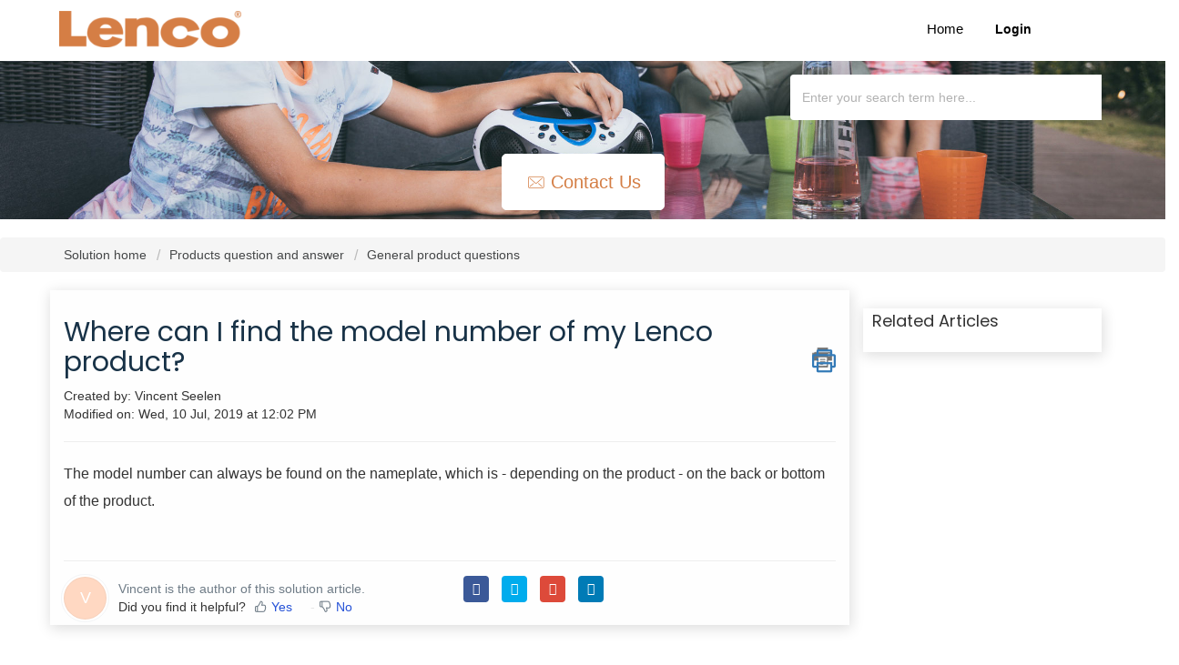

--- FILE ---
content_type: text/html; charset=utf-8
request_url: https://support.lenco.com/en/support/solutions/articles/48000313058-where-can-i-find-the-model-number-of-my-lenco-product-
body_size: 10135
content:
<!DOCTYPE html>
       
        <!--[if lt IE 7]><html class="no-js ie6 dew-dsm-theme " lang="en" dir="ltr" data-date-format="non_us"><![endif]-->       
        <!--[if IE 7]><html class="no-js ie7 dew-dsm-theme " lang="en" dir="ltr" data-date-format="non_us"><![endif]-->       
        <!--[if IE 8]><html class="no-js ie8 dew-dsm-theme " lang="en" dir="ltr" data-date-format="non_us"><![endif]-->       
        <!--[if IE 9]><html class="no-js ie9 dew-dsm-theme " lang="en" dir="ltr" data-date-format="non_us"><![endif]-->       
        <!--[if IE 10]><html class="no-js ie10 dew-dsm-theme " lang="en" dir="ltr" data-date-format="non_us"><![endif]-->       
        <!--[if (gt IE 10)|!(IE)]><!--><html class="no-js  dew-dsm-theme " lang="en" dir="ltr" data-date-format="non_us"><!--<![endif]-->
	<head>
		
		<!-- Title for the page -->
<title> Where can I find the model number of my Lenco product? : Lenco </title>

<!-- Meta information -->

      <meta charset="utf-8" />
      <meta http-equiv="X-UA-Compatible" content="IE=edge,chrome=1" />
      <meta name="description" content= "" />
      <meta name="author" content= "Vincent Seelen" />
       <meta property="og:title" content="Where can I find the model number of my Lenco product?" />  <meta property="og:url" content="https://support.lenco.com/en/support/solutions/articles/48000313058-where-can-i-find-the-model-number-of-my-lenco-product-" />  <meta property="og:description" content=" The model number can always be found on the nameplate, which is - depending on the product - on the back or bottom of the product.     " />  <meta property="og:image" content="https://s3.amazonaws.com/cdn.freshdesk.com/data/helpdesk/attachments/production/48001103241/logo/Dui1C8g6clDqRSaPm_5GuqaDk_7WAAp4Zg.png?X-Amz-Algorithm=AWS4-HMAC-SHA256&amp;amp;X-Amz-Credential=AKIAS6FNSMY2XLZULJPI%2F20251222%2Fus-east-1%2Fs3%2Faws4_request&amp;amp;X-Amz-Date=20251222T094317Z&amp;amp;X-Amz-Expires=604800&amp;amp;X-Amz-SignedHeaders=host&amp;amp;X-Amz-Signature=89fadba50c1da8bdc6b36ade0a8f43c826549a9aa2903bbdac7239f3cc589bfd" />  <meta property="og:site_name" content="Lenco" />  <meta property="og:type" content="article" />  <meta property="article:author" content="Vincent Seelen" />  <meta name="twitter:title" content="Where can I find the model number of my Lenco product?" />  <meta name="twitter:url" content="https://support.lenco.com/en/support/solutions/articles/48000313058-where-can-i-find-the-model-number-of-my-lenco-product-" />  <meta name="twitter:description" content=" The model number can always be found on the nameplate, which is - depending on the product - on the back or bottom of the product.     " />  <meta name="twitter:image" content="https://s3.amazonaws.com/cdn.freshdesk.com/data/helpdesk/attachments/production/48001103241/logo/Dui1C8g6clDqRSaPm_5GuqaDk_7WAAp4Zg.png?X-Amz-Algorithm=AWS4-HMAC-SHA256&amp;amp;X-Amz-Credential=AKIAS6FNSMY2XLZULJPI%2F20251222%2Fus-east-1%2Fs3%2Faws4_request&amp;amp;X-Amz-Date=20251222T094317Z&amp;amp;X-Amz-Expires=604800&amp;amp;X-Amz-SignedHeaders=host&amp;amp;X-Amz-Signature=89fadba50c1da8bdc6b36ade0a8f43c826549a9aa2903bbdac7239f3cc589bfd" />  <meta name="twitter:card" content="summary" />  <link rel="canonical" href="https://support.lenco.com/en/support/solutions/articles/48000313058-where-can-i-find-the-model-number-of-my-lenco-product-" />  <link rel='alternate' hreflang="de" href="https://support.lenco.com/de/support/solutions/articles/48000313058-wo-finde-ich-die-modellnummer-meines-lenco-produkts-"/>  <link rel='alternate' hreflang="en" href="https://support.lenco.com/en/support/solutions/articles/48000313058-where-can-i-find-the-model-number-of-my-lenco-product-"/>  <link rel='alternate' hreflang="fr" href="https://support.lenco.com/fr/support/solutions/articles/48000313058-o%C3%B9-puis-je-trouver-le-num%C3%A9ro-de-mod%C3%A8le-de-mon-produit-lenco-"/>  <link rel='alternate' hreflang="nl" href="https://support.lenco.com/nl/support/solutions/articles/48000313058-waar-vind-ik-het-modelnummer-van-mijn-lenco-product-vinden-"/> 

<!-- Responsive setting -->
<link rel="apple-touch-icon" href="https://s3.amazonaws.com/cdn.freshdesk.com/data/helpdesk/attachments/production/48002357469/fav_icon/_0JwRfkEcBvpQAejB34Rnp79d-O2l2R-pA.png" />
        <link rel="apple-touch-icon" sizes="72x72" href="https://s3.amazonaws.com/cdn.freshdesk.com/data/helpdesk/attachments/production/48002357469/fav_icon/_0JwRfkEcBvpQAejB34Rnp79d-O2l2R-pA.png" />
        <link rel="apple-touch-icon" sizes="114x114" href="https://s3.amazonaws.com/cdn.freshdesk.com/data/helpdesk/attachments/production/48002357469/fav_icon/_0JwRfkEcBvpQAejB34Rnp79d-O2l2R-pA.png" />
        <link rel="apple-touch-icon" sizes="144x144" href="https://s3.amazonaws.com/cdn.freshdesk.com/data/helpdesk/attachments/production/48002357469/fav_icon/_0JwRfkEcBvpQAejB34Rnp79d-O2l2R-pA.png" />
        <meta name="viewport" content="width=device-width, initial-scale=1.0, maximum-scale=5.0, user-scalable=yes" /> 

<meta charset="utf-8">
<meta http-equiv="X-UA-Compatible" content="IE=edge,chrome=1">
<meta name="viewport" content="width=device-width, initial-scale=1.0">

<link href='https://fonts.googleapis.com/css?family=Nunito:400,700,300' rel='stylesheet' type='text/css'>


<link rel="stylesheet" href="https://cdnjs.cloudflare.com/ajax/libs/font-awesome/5.10.2/css/all.min.css">
<link href="https://fonts.googleapis.com/css?family=Ubuntu:300,400,500,700" rel="stylesheet">


<!-- 
* Theme Name: Obscue Freshdesk Theme 
* Author: Helpdesk theme 
* Website: http://helpdesktheme.com/ 
* License: You must have a valid license purchased only from helpdesktheme.com in order to legally use the theme for your project. 
* Copyright: © 2018 Helpdesk Theme 
-->

		
		<!-- Adding meta tag for CSRF token -->
		<meta name="csrf-param" content="authenticity_token" />
<meta name="csrf-token" content="YH8ZSF4vgB1C02TeSXzWd3cFee744UsARnrcDX1t+deoFdcFB4qiafLqvXKyjZInS2pE+DfGcw9OuoWxDpNOXg==" />
		<!-- End meta tag for CSRF token -->
		
		<!-- Fav icon for portal -->
		<link rel='shortcut icon' href='https://s3.amazonaws.com/cdn.freshdesk.com/data/helpdesk/attachments/production/48002357469/fav_icon/_0JwRfkEcBvpQAejB34Rnp79d-O2l2R-pA.png' />

		<!-- Base stylesheet -->
 
		<link rel="stylesheet" media="print" href="https://assets6.freshdesk.com/assets/cdn/portal_print-6e04b27f27ab27faab81f917d275d593fa892ce13150854024baaf983b3f4326.css" />
	  		<link rel="stylesheet" media="screen" href="https://assets4.freshdesk.com/assets/cdn/falcon_portal_utils-a58414d6bc8bc6ca4d78f5b3f76522e4970de435e68a5a2fedcda0db58f21600.css" />	

		
		<!-- Theme stylesheet -->

		<link href="/support/theme.css?v=4&amp;d=1763030958" media="screen" rel="stylesheet" type="text/css">

		<!-- Google font url if present -->
		<link href='https://fonts.googleapis.com/css?family=Source+Sans+Pro:regular,italic,600,700,700italic|Poppins:regular,600,700' rel='stylesheet' type='text/css' nonce='W475lorYVAiRj1d/5bFd0w=='>

		<!-- Including default portal based script framework at the top -->
		<script src="https://assets1.freshdesk.com/assets/cdn/portal_head_v2-d07ff5985065d4b2f2826fdbbaef7df41eb75e17b915635bf0413a6bc12fd7b7.js"></script>
		<!-- Including syntexhighlighter for portal -->
		<script src="https://assets3.freshdesk.com/assets/cdn/prism-841b9ba9ca7f9e1bc3cdfdd4583524f65913717a3ab77714a45dd2921531a402.js"></script>

		    <!-- Google tag (gtag.js) -->
	<script async src='https://www.googletagmanager.com/gtag/js?id=UA-121001073-19' nonce="W475lorYVAiRj1d/5bFd0w=="></script>
	<script nonce="W475lorYVAiRj1d/5bFd0w==">
	  window.dataLayer = window.dataLayer || [];
	  function gtag(){dataLayer.push(arguments);}
	  gtag('js', new Date());
	  gtag('config', 'UA-121001073-19');
	</script>


		<!-- Access portal settings information via javascript -->
		 <script type="text/javascript">     var portal = {"language":"nl","name":"Lenco","contact_info":"","current_page_name":"article_view","current_tab":"solutions","vault_service":{"url":"https://vault-service.freshworks.com/data","max_try":2,"product_name":"fd"},"current_account_id":1149482,"preferences":{"bg_color":"#f3f5f7","header_color":"#ffffff","help_center_color":"#f3f5f7","footer_color":"#98362f","tab_color":"#ffffff","tab_hover_color":"#D57E45","btn_background":"#f3f5f7","btn_primary_background":"#d57e45","baseFont":"Source Sans Pro","textColor":"#183247","headingsFont":"Poppins","headingsColor":"#183247","linkColor":"#183247","linkColorHover":"#2753d7","inputFocusRingColor":"#d57e45","nonResponsive":"false"},"image_placeholders":{"spacer":"https://assets5.freshdesk.com/assets/misc/spacer.gif","profile_thumb":"https://assets1.freshdesk.com/assets/misc/profile_blank_thumb-4a7b26415585aebbd79863bd5497100b1ea52bab8df8db7a1aecae4da879fd96.jpg","profile_medium":"https://assets10.freshdesk.com/assets/misc/profile_blank_medium-1dfbfbae68bb67de0258044a99f62e94144f1cc34efeea73e3fb85fe51bc1a2c.jpg"},"falcon_portal_theme":true,"current_object_id":48000313058};     var attachment_size = 20;     var blocked_extensions = "";     var allowed_extensions = "";     var store = { 
        ticket: {},
        portalLaunchParty: {} };    store.portalLaunchParty.ticketFragmentsEnabled = false;    store.pod = "us-east-1";    store.region = "US"; </script> 


			
	</head>
	<body>
            	
		
		
		
	<!--<header class="banner">
      <div class="container">
		<div class="banner-wrapper page">
			<div class="banner-title">
				<a href="https://lenco.com"class='portal-logo'><span class="portal-img"><i></i>
                    <img src='https://s3.amazonaws.com/cdn.freshdesk.com/data/helpdesk/attachments/production/48001103241/logo/Dui1C8g6clDqRSaPm_5GuqaDk_7WAAp4Zg.png' alt="Logo"
                        onerror="default_image_error(this)" data-type="logo" />
                 </span></a>
              <h1 class="heading" style="color:#fff;text-transform:uppercase;">Lenco</h1>
			</div>
			<nav class="banner-nav">
				<div class="banner-language-selector pull-right" data-tabs="tabs"
                data-toggle='tooltip' data-placement="bottom" title=""><ul class="language-options" role="tablist"><li class="dropdown"><h5 class="dropdown-toggle" data-toggle="dropdown"><span>English</span><span class="caret"></span></h5><ul class="dropdown-menu " role="menu" aria-labelledby="dropdownMenu"><li><a class="" tabindex="-1" href="/nl/support/solutions/articles/48000313058-waar-vind-ik-het-modelnummer-van-mijn-lenco-product-vinden-">Dutch</a></li><li><a class="active" tabindex="-1" href="/en/support/solutions/articles/48000313058-where-can-i-find-the-model-number-of-my-lenco-product-"><span class='icon-dd-tick-dark'></span>English </a></li><li><a class="" tabindex="-1" href="/fr/support/solutions/articles/48000313058-o%C3%B9-puis-je-trouver-le-num%C3%A9ro-de-mod%C3%A8le-de-mon-produit-lenco-">French</a></li><li><a class="" tabindex="-1" href="/de/support/solutions/articles/48000313058-wo-finde-ich-die-modellnummer-meines-lenco-produkts-">German</a></li></ul></li></ul></div> <div class="welcome">Welcome <b></b> </div>  <b><a href="/en/support/login"><b>Login</b></a></b>
			</nav>
		</div>
</div>
	</header>-->
	<nav class="page-tabs">
      <div class="container">
	<div class="page no-padding">
		
      <a href="/support/home"><a href="https://lenco.com"class='portal-logo'><span class="portal-img"><i></i>
                    <img src='https://s3.amazonaws.com/cdn.freshdesk.com/data/helpdesk/attachments/production/48001103241/logo/Dui1C8g6clDqRSaPm_5GuqaDk_7WAAp4Zg.png' alt="Logo"
                        onerror="default_image_error(this)" data-type="logo" />
                 </span></a></a>
			<a data-toggle-dom="#header-tabs" href="#" data-animated="true" class="mobile-icon-nav-menu show-in-mobile"></a>
			<div class="nav-link" id="header-tabs">
				
					
						<a href="/en/support/home" class="">Home</a>
					
				
					
						<a href="/en/support/solutions" class="active">Solutions</a>
					
				
              <span class="p-l-b"><div class="banner-language-selector pull-right" data-tabs="tabs"
                data-toggle='tooltip' data-placement="bottom" title=""><ul class="language-options" role="tablist"><li class="dropdown"><h5 class="dropdown-toggle" data-toggle="dropdown"><span>English</span><span class="caret"></span></h5><ul class="dropdown-menu " role="menu" aria-labelledby="dropdownMenu"><li><a class="" tabindex="-1" href="/nl/support/solutions/articles/48000313058-waar-vind-ik-het-modelnummer-van-mijn-lenco-product-vinden-">Dutch</a></li><li><a class="active" tabindex="-1" href="/en/support/solutions/articles/48000313058-where-can-i-find-the-model-number-of-my-lenco-product-"><span class='icon-dd-tick-dark'></span>English </a></li><li><a class="" tabindex="-1" href="/fr/support/solutions/articles/48000313058-o%C3%B9-puis-je-trouver-le-num%C3%A9ro-de-mod%C3%A8le-de-mon-produit-lenco-">French</a></li><li><a class="" tabindex="-1" href="/de/support/solutions/articles/48000313058-wo-finde-ich-die-modellnummer-meines-lenco-produkts-">German</a></li></ul></li></ul></div> <div class="welcome">Welcome <b></b> </div>  <b><a href="/en/support/login"><b>Login</b></a></b></span>
			</div>
		
		</div>
</div>
	</nav>

<!-- Search and page links for the page -->

	<section class="hero_unit">	
		<!--<div class="page no-padding">-->
		<div class="container">
			<div class="ho_search">
				<form class="hc-search-form print--remove" autocomplete="off" action="/en/support/search/solutions" id="hc-search-form" data-csrf-ignore="true">
	<div class="hc-search-input">
	<label for="support-search-input" class="hide">Enter your search term here...</label>
		<input placeholder="Enter your search term here..." type="text"
			name="term" class="special" value=""
            rel="page-search" data-max-matches="10" id="support-search-input">
	</div>
	<div class="hc-search-button">
		<button class="btn btn-primary" aria-label="Search" type="submit" autocomplete="off">
			<i class="mobile-icon-search hide-tablet"></i>
			<span class="hide-in-mobile">
				Search
			</span>
		</button>
	</div>
</form>
			</div>
		</div>
    <div class="hc-nav hide-in-mobile ">        
      <nav>
        <div>
          <a href="/en/support/tickets/new" class="mobile-icon-nav-newticket new-ticket ellipsis" title="Contact opnemen">
            <span>
              
              Contact us
              
            </span>
          </a>
        </div>
      </nav>
    </div>
      <!--<div class="hc-nav hide-in-mobile " style="display:none;">				
			 <nav>   <div>
              <a href="/en/support/tickets/new" class="mobile-icon-nav-newticket new-ticket ellipsis" title="New support ticket">
                <span> New support ticket </span>
              </a>
            </div>   <div>
              <a href="/en/support/tickets" class="mobile-icon-nav-status check-status ellipsis" title="Check ticket status">
                <span>Check ticket status</span>
              </a>
            </div>  </nav>
		</div>-->
		<!--</div>-->
	</section>



<div class="page">
	
	
	<!-- Search and page links for the page -->
	

	<!-- Notification Messages -->
	 <div class="alert alert-with-close notice hide" id="noticeajax"></div> 

	
	<div class="">		
		<section class="breadcrumb">
<div class="container">
		<a href="/en/support/solutions"> Solution home </a>
		<a href="/en/support/solutions/48000153010">Products question and answer</a>
		<a href="/en/support/solutions/folders/48000224868">General product questions</a>
	</div>
</section>

<div class="container">
  <div class="row">
<div class="col-md-9 col-sm-9 col-xs-12 art-view-back" id="article-show-48000313058">
	<b class="page-stamp page-stamp-article">
		<b class="icon-page-article"></b>
	</b>

	<h2 class="heading">Where can I find the model number of my Lenco product?
		<a href="javascript:print();" class="icon-print solution-print-icon" title="Print this Article"></a>
	</h2>
	
	<div> Created by: Vincent Seelen </div> 
	
	<p>Modified on: Wed, 10 Jul, 2019 at 12:02 PM</p>
	<hr />
	

	<article class="article-body" id="article-body" rel="image-enlarge">
		<div rel="clipboard_data">The model number can always be found on the nameplate, which is - depending on the product - on the back or bottom of the product. </div><p><br></p>
	</article>

	<hr />
  
   <div class="row">
     <div class="col-md-6 col-sm-6 col-xs-12">
		

		<div id="article-author">  <div class="user-pic-thumb image-lazy-load "> <div class="thumb avatar-text circle text-center bg-3"> V  </div> </div> <span class="muted">Vincent is the author of this solution article.</span></div><p class="article-vote" id="voting-container" 
											data-user-id="" 
											data-article-id="48000313058"
											data-language="en">
										Did you find it helpful?<span data-href="/en/support/solutions/articles/48000313058/thumbs_up" class="vote-up a-link" id="article_thumbs_up" 
									data-remote="true" data-method="put" data-update="#voting-container" 
									data-user-id=""
									data-article-id="48000313058"
									data-language="en"
									data-update-with-message="Glad we could be helpful. Thanks for the feedback.">
								Yes</span><span class="vote-down-container"><span data-href="/en/support/solutions/articles/48000313058/thumbs_down" class="vote-down a-link" id="article_thumbs_down" 
									data-remote="true" data-method="put" data-update="#vote-feedback-form" 
									data-user-id=""
									data-article-id="48000313058"
									data-language="en"
									data-hide-dom="#voting-container" data-show-dom="#vote-feedback-container">
								No</span></span></p><a class="hide a-link" id="vote-feedback-form-link" data-hide-dom="#vote-feedback-form-link" data-show-dom="#vote-feedback-container">Send feedback</a><div id="vote-feedback-container"class="hide vote-feedback">	<div class="lead">Sorry we couldn't be helpful. Help us improve this article with your feedback.</div>	<div id="vote-feedback-form">		<div class="sloading loading-small loading-block"></div>	</div></div>
     </div>
  
     
         <div class="col-md-6 col-sm-6 col-xs-12 s-icon">
            <ul class="list-inline social">
               <li><a class="share-facebook" href="https://www.facebook.com/sharer/sharer.php?u=" target="_blank"></a></li>
               <li><a class="share-twitter" href="https://twitter.com/home?status=" target="_blank"></a></li>
               <li><a class="share-googleplus" href="https://plus.google.com/share?url=" target="_blank"></a></li>
               <li><a class="share-linkedin" href="https://www.linkedin.com/shareArticle?mini=true&url=&title=&summary=&source=" target="_blank"></a></li>
            </ul>
         </div>
     
  </div>
</div>
<div class="col-md-3 col-sm-3 col-xs-12">
    <div class="r-art"><div id="related_articles"><div class="cs-g-c"><section class="article-list"><h3 class="list-lead">Related Articles</h3><ul rel="remote" 
			data-remote-url="/en/support/search/articles/48000313058/related_articles?container=related_articles&limit=6" 
			id="related-article-list"></ul></section></div></div></div>
</div>
</div>
</div>

	</div>
	

	

</div>
<div class="bar_above_footer">
  <div class="row">&nbsp;</div>
</div>
<footer class="hc_footer">
   <div class="footer_legal container">
      <div class="row">
         <div class="col-md-3 col-sm-3 col-xs-6">
           <h3>LENCO</h3>

Lenco has been a household name in consumer electronics for over 75 years. Our products are characterised not only by their user-friendliness, but also by their attractive price/quality ratio.

         </div>
         <div class="col-md-3 col-sm-3 col-xs-6">
            <h3>

SUPPORT
</h3>
            <ul>

<li><a href="https://www.lenco.com/en/pages/verzending">Shipping</a></li>

              
<li><a href="https://www.lenco.com/en/pages/verzending">Returns</a></li>

              
<li><a href="https://www.lenco.com/en/pages/betaalmethoden">Payment methods</a></li>

              
<li><a href="https://www.lenco.com/en/pages/garantie">Warranty</a></li>

              
<li><a href="https://www.lenco.com/en/pages/contact">Contact</a></li>

            </ul>

         </div>
         <div class="col-md-3 col-sm-3 col-xs-6">
            <h3>
ABOUT US
</h3>
            <ul>
               
<li><a href="https://www.lenco.com/en/pages/over-lenco">The company</a></li>             
 
              
<li><a href="https://www.lenco.com/en/pages/vacatures-en-stages">Vacancies and internships</a></li>
 
              
<li><a href="https://www.lenco.com/en/pages/juridische-informatie">Legal notice</a></li>             
 
              
<li><a href="https://www.lenco.com/en/blogs/lenco-blog">Blog</a></li>             
 
              
              
            </ul>
         </div>
         <div class="col-md-3 col-sm-3 col-xs-6">
            <h3>CONTACT</h3>
            <ul class="list-inline social">



               support@lenco.com
               
            </ul>
         </div>
      </div>
   </div>
   <aside class="footer-legal text-center">
      <div class="container">
           </div>
   </aside>
</footer>
<script>
  jQuery(document).ready(function() {
    
    // Set Home page fontawesome category icons (Ex: #YOUR_CAT_ID --> #20115356 ) 
    //Set Icons Replace (Ex: <i class="fa fa-pencil-square-o" aria-hidden="true"></i> --> your fontawesome icon )
    jQuery('#35000127586 .category-icon').append('<i class="fa fa-rocket" aria-hidden="true"></i>');
    jQuery('#35000127594 .category-icon').append('<i class="fa fa-video-camera" aria-hidden="true"></i>');
    jQuery('#48000153009 .category-icon').append('<i class="fa fa-question aria-hidden="true""></i>');
    jQuery('#48000153010 .category-icon').append('<i class="fa fa-tv aria-hidden="true""></i>');
    jQuery('#YOUR_CAT_ID .category-icon').append('<i class="fa fa-shopping-basket" aria-hidden="true"></i>');
    jQuery('#YOUR_CAT_ID .category-icon').append('<i class="fa fa-usd" aria-hidden="true"></i>');
    
    
    var x = new Date();
    var y = x.getFullYear();
    jQuery('#year').html(y);
  })(jQuery);
</script>

<script>
jQuery('.p-l-b').contents().filter(function() {
    return this.nodeType == 3
}).each(function(){
    this.textContent = this.textContent.replace('|','');
    this.textContent = this.textContent.replace('-','');
    this.textContent = this.textContent.replace(' &nbsp; ','');
});
</script>

<script>
jQuery(document).ready(function($){
  //if you change this breakpoint in the style.css file (or _layout.scss if you use SASS), don't forget to update this value as well
  var MQL = 1170;

  //primary navigation slide-in effect
  if($(window).width() > MQL) {
    var headerHeight = $('.cd-header').height();
    $(window).on('scroll',
    {
          previousTop: 0
      }, 
      function () {
        var currentTop = $(window).scrollTop();
        //check if user is scrolling up
        if (currentTop < this.previousTop ) {
          //if scrolling up...
          if (currentTop > 0 && jQuery('.cd-header').hasClass('is-fixed')) {
            jQuery('.cd-header').addClass('is-visible');
          } else {
            jQuery('.cd-header').removeClass('is-visible is-fixed');
          }
        } else {
          //if scrolling down...
          jQuery('.cd-header').removeClass('is-visible');
          if( currentTop > headerHeight && !$('.cd-header').hasClass('is-fixed')) $('.cd-header').addClass('is-fixed');
        }
        this.previousTop = currentTop;
    });
  }

  //open/close primary navigation
  jQuery('.cd-primary-nav-trigger').on('click', function(){
    jQuery('.cd-menu-icon').toggleClass('is-clicked'); 
    jQuery('.cd-header').toggleClass('menu-is-open');
    
    //in firefox transitions break when parent overflow is changed, so we need to wait for the end of the trasition to give the body an overflow hidden
    if( jQuery('.cd-primary-nav').hasClass('is-visible') ) {
      jQuery('.cd-primary-nav').removeClass('is-visible').one('webkitTransitionEnd otransitionend oTransitionEnd msTransitionEnd transitionend',function(){
        jQuery('body').removeClass('overflow-hidden');
      });
    } else {
      jQuery('.cd-primary-nav').addClass('is-visible').one('webkitTransitionEnd otransitionend oTransitionEnd msTransitionEnd transitionend',function(){
        jQuery('body').addClass('overflow-hidden');
      }); 
    }
  });
  
  jQuery(window)(function(){var e=jQuery(".hero-unit"),t=jQuery(window).addClass("removed_search"):e
.removeClass("open_search")}); 

  </script>

<div align="center"><a href="https://lenco.com/pages/algemene-voorwaarden" style="color:#d47e45">Algemene voorwaarden</a> | <a href="https://lenco.com/pages/privacy-en-cookies" style="color:#d47e45"> Privacy & Cookiebeleid</a>
<br><br>
<div align="center"> ©2021 Lenco Benelux BV. All rights reserved.</div>
<br>
  <br>








			<script src="https://assets3.freshdesk.com/assets/cdn/portal_bottom-0fe88ce7f44d512c644a48fda3390ae66247caeea647e04d017015099f25db87.js"></script>

		<script src="https://assets5.freshdesk.com/assets/cdn/redactor-642f8cbfacb4c2762350a557838bbfaadec878d0d24e9a0d8dfe90b2533f0e5d.js"></script> 
		<script src="https://assets6.freshdesk.com/assets/cdn/lang/en-4a75f878b88f0e355c2d9c4c8856e16e0e8e74807c9787aaba7ef13f18c8d691.js"></script>
		<!-- for i18n-js translations -->
  		<script src="https://assets8.freshdesk.com/assets/cdn/i18n/portal/en-7dc3290616af9ea64cf8f4a01e81b2013d3f08333acedba4871235237937ee05.js"></script>
		<!-- Including default portal based script at the bottom -->
		<script nonce="W475lorYVAiRj1d/5bFd0w==">
//<![CDATA[
	
	jQuery(document).ready(function() {
					
		// Setting the locale for moment js
		moment.lang('en');

		var validation_meassages = {"required":"This field is required.","remote":"Please fix this field.","email":"Please enter a valid email address.","url":"Please enter a valid URL.","date":"Please enter a valid date.","dateISO":"Please enter a valid date ( ISO ).","number":"Please enter a valid number.","digits":"Please enter only digits.","creditcard":"Please enter a valid credit card number.","equalTo":"Please enter the same value again.","two_decimal_place_warning":"Value cannot have more than 2 decimal digits","select2_minimum_limit":"Please type %{char_count} or more letters","select2_maximum_limit":"You can only select %{limit} %{container}","maxlength":"Please enter no more than {0} characters.","minlength":"Please enter at least {0} characters.","rangelength":"Please enter a value between {0} and {1} characters long.","range":"Please enter a value between {0} and {1}.","max":"Please enter a value less than or equal to {0}.","min":"Please enter a value greater than or equal to {0}.","select2_maximum_limit_jq":"You can only select {0} {1}","facebook_limit_exceed":"Your Facebook reply was over 8000 characters. You'll have to be more clever.","messenger_limit_exceeded":"Oops! You have exceeded Messenger Platform's character limit. Please modify your response.","not_equal_to":"This element should not be equal to","email_address_invalid":"One or more email addresses are invalid.","twitter_limit_exceed":"Oops! You have exceeded Twitter's character limit. You'll have to modify your response.","password_does_not_match":"The passwords don't match. Please try again.","valid_hours":"Please enter a valid hours.","reply_limit_exceed":"Your reply was over 2000 characters. You'll have to be more clever.","url_format":"Invalid URL format","url_without_slash":"Please enter a valid URL without '/'","link_back_url":"Please enter a valid linkback URL","requester_validation":"Please enter a valid requester details or <a href=\"#\" id=\"add_requester_btn_proxy\">add new requester.</a>","agent_validation":"Please enter valid agent details","email_or_phone":"Please enter a Email or Phone Number","upload_mb_limit":"Upload exceeds the available 15MB limit","invalid_image":"Invalid image format","atleast_one_role":"At least one role is required for the agent","invalid_time":"Invalid time.","remote_fail":"Remote validation failed","trim_spaces":"Auto trim of leading & trailing whitespace","hex_color_invalid":"Please enter a valid hex color value.","name_duplication":"The name already exists.","invalid_value":"Invalid value","invalid_regex":"Invalid Regular Expression","same_folder":"Cannot move to the same folder.","maxlength_255":"Please enter less than 255 characters","decimal_digit_valid":"Value cannot have more than 2 decimal digits","atleast_one_field":"Please fill at least {0} of these fields.","atleast_one_portal":"Select atleast one portal.","custom_header":"Please type custom header in the format -  header : value","same_password":"Should be same as Password","select2_no_match":"No matching %{container} found","integration_no_match":"no matching data...","time":"Please enter a valid time","valid_contact":"Please add a valid contact","field_invalid":"This field is invalid","select_atleast_one":"Select at least one option.","ember_method_name_reserved":"This name is reserved and cannot be used. Please choose a different name."}	

		jQuery.extend(jQuery.validator.messages, validation_meassages );


		jQuery(".call_duration").each(function () {
			var format,time;
			if (jQuery(this).data("time") === undefined) { return; }
			if(jQuery(this).hasClass('freshcaller')){ return; }
			time = jQuery(this).data("time");
			if (time>=3600) {
			 format = "hh:mm:ss";
			} else {
				format = "mm:ss";
			}
			jQuery(this).html(time.toTime(format));
		});
	});

	// Shortcuts variables
	var Shortcuts = {"global":{"help":"?","save":"mod+return","cancel":"esc","search":"/","status_dialog":"mod+alt+return","save_cuctomization":"mod+shift+s"},"app_nav":{"dashboard":"g d","tickets":"g t","social":"g e","solutions":"g s","forums":"g f","customers":"g c","reports":"g r","admin":"g a","ticket_new":"g n","compose_email":"g m"},"pagination":{"previous":"alt+left","next":"alt+right","alt_previous":"j","alt_next":"k"},"ticket_list":{"ticket_show":"return","select":"x","select_all":"shift+x","search_view":"v","show_description":"space","unwatch":"w","delete":"#","pickup":"@","spam":"!","close":"~","silent_close":"alt+shift+`","undo":"z","reply":"r","forward":"f","add_note":"n","scenario":"s"},"ticket_detail":{"toggle_watcher":"w","reply":"r","forward":"f","add_note":"n","close":"~","silent_close":"alt+shift+`","add_time":"m","spam":"!","delete":"#","show_activities_toggle":"}","properties":"p","expand":"]","undo":"z","select_watcher":"shift+w","go_to_next":["j","down"],"go_to_previous":["k","up"],"scenario":"s","pickup":"@","collaboration":"d"},"social_stream":{"search":"s","go_to_next":["j","down"],"go_to_previous":["k","up"],"open_stream":["space","return"],"close":"esc","reply":"r","retweet":"shift+r"},"portal_customizations":{"preview":"mod+shift+p"},"discussions":{"toggle_following":"w","add_follower":"shift+w","reply_topic":"r"}};
	
	// Date formats
	var DATE_FORMATS = {"non_us":{"moment_date_with_week":"ddd, D MMM, YYYY","datepicker":"d M, yy","datepicker_escaped":"d M yy","datepicker_full_date":"D, d M, yy","mediumDate":"d MMM, yyyy"},"us":{"moment_date_with_week":"ddd, MMM D, YYYY","datepicker":"M d, yy","datepicker_escaped":"M d yy","datepicker_full_date":"D, M d, yy","mediumDate":"MMM d, yyyy"}};

	var lang = { 
		loadingText: "Please Wait...",
		viewAllTickets: "View all tickets"
	};


//]]>
</script> 

		

		<img src='/en/support/solutions/articles/48000313058-where-can-i-find-the-model-number-of-my-lenco-product-/hit' alt='Article views count' aria-hidden='true'/>
		<script type="text/javascript">
     		I18n.defaultLocale = "en";
     		I18n.locale = "en";
		</script>
			
    	


		<!-- Include dynamic input field script for signup and profile pages (Mint theme) -->

	</body>
</html>
